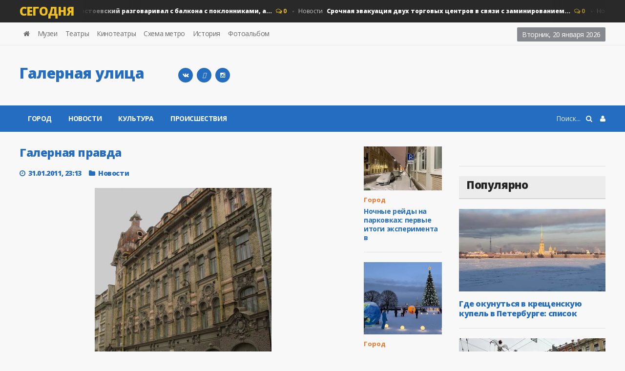

--- FILE ---
content_type: text/html; charset=utf-8
request_url: https://galernaya.ru/2011/01/31/galernaya-pravda.html
body_size: 15221
content:
<!DOCTYPE HTML>
<html>
<head>
<meta http-equiv="Content-Type" content="text/html;" />
<meta http-equiv="X-UA-Compatible" content="IE=edge">
<meta name="viewport" content="width=device-width, initial-scale=1, maximum-scale=1" />
<title>Галерная правда</title>
<meta charset="utf-8">
<meta name="description" content="У компании «РГС-Недвижимость», которая безуспешно пыталась убедить чиновников продлить ей срок реконструкции здания на Галерной, 40 под гостиницу, появился шанс спасти свой проек">
<meta name="keywords" content="&amp;ndash, &amp;laquoРГС, здания, Недвижимость&amp;raquo, реконструкции, Галерной, проект, гостиницу, компания, имущества, компании, может, будет, пыталась, продлить, объектов, Фонда, говорят, инстанции, вложенные">
<link rel="canonical" href="https://galernaya.ru/2011/01/31/galernaya-pravda.html">
<link rel="alternate" type="application/rss+xml" title="Новости Санкт-Петербурга - Галерная улица RSS" href="https://galernaya.ru/rss.xml">
<link rel="alternate" type="application/rss+xml" title="Новости Санкт-Петербурга - Галерная улица RSS Turbo" href="https://galernaya.ru/rssturbo.xml">
<link rel="alternate" type="application/rss+xml" title="Новости Санкт-Петербурга - Галерная улица RSS Dzen" href="https://galernaya.ru/rssdzen.xml">
<link rel="preconnect" href="https://galernaya.ru/" fetchpriority="high">
<meta property="twitter:title" content="Галерная правда">
<meta property="twitter:url" content="https://galernaya.ru/2011/01/31/galernaya-pravda.html">
<meta property="twitter:card" content="summary_large_image">
<meta property="twitter:image" content="https://galernaya.ru/uploads/posts/2011-01/1296504798_galernaya40.jpg">
<meta property="twitter:description" content="У компании «РГС-Недвижимость», которая безуспешно пыталась убедить чиновников продлить ей срок реконструкции здания на Галерной, 40 под гостиницу, появился шанс спасти свой проект и вложенные в него средства. «РГС-недвижимость» подала жалобу на решение суда первой инстанции, который уже отказал">
<meta property="og:type" content="article">
<meta property="og:site_name" content="Новости Санкт-Петербурга - Галерная улица">
<meta property="og:title" content="Галерная правда">
<meta property="og:url" content="https://galernaya.ru/2011/01/31/galernaya-pravda.html">
<meta property="og:image" content="https://galernaya.ru/uploads/posts/2011-01/1296504798_galernaya40.jpg">
<meta property="og:description" content="У компании «РГС-Недвижимость», которая безуспешно пыталась убедить чиновников продлить ей срок реконструкции здания на Галерной, 40 под гостиницу, появился шанс спасти свой проект и вложенные в него средства. «РГС-недвижимость» подала жалобу на решение суда первой инстанции, который уже отказал">

<script src="/engine/classes/min/index.php?g=general&amp;v=74vvu"></script>
<script src="/engine/classes/min/index.php?f=engine/classes/js/jqueryui.js,engine/classes/js/dle_js.js,engine/classes/fancybox/fancybox.js&amp;v=74vvu" defer></script>
<script type="application/ld+json">{"@context":"https://schema.org","@graph":[{"@type":"NewsArticle","@context":"https://schema.org/","publisher":{"@type":"Organization","name":"galernaya.ru","logo":{"@type":"ImageObject","url":"https://galernaya.ru/templates/galernaya/images/touch-icon-ipad-retina.png"}},"name":"Галерная правда","headline":"Галерная правда","mainEntityOfPage":{"@type":"WebPage","@id":"https://galernaya.ru/2011/01/31/galernaya-pravda.html"},"datePublished":"2011-01-31T23:13:29+03:00","author":{"@type":"Person","name":"Марина","url":"https://galernaya.ru/user/%D0%9C%D0%B0%D1%80%D0%B8%D0%BD%D0%B0/"},"image":["https://galernaya.ru/uploads/posts/2011-01/1296504798_galernaya40.jpg"],"description":"У компании «РГС-Недвижимость», которая безуспешно пыталась убедить чиновников продлить ей срок реконструкции здания на Галерной, 40 под гостиницу, появился шанс спасти свой проект и вложенные в него средства. «РГС-недвижимость» подала жалобу на решение суда первой инстанции, который уже отказал"},{"@type":"BreadcrumbList","@context":"https://schema.org/","itemListElement":[{"@type":"ListItem","position":1,"item":{"@id":"https://galernaya.ru/","name":"Галерная улица"}},{"@type":"ListItem","position":2,"item":{"@id":"https://galernaya.ru/main/","name":"Новости"}},{"@type":"ListItem","position":3,"item":{"@id":"https://galernaya.ru/2011/01/31/galernaya-pravda.html","name":"Галерная правда"}}]}]}</script>
<link type="text/css" rel="stylesheet" href="/templates/galernaya/css/reset.min.css" />
<link type="text/css" rel="stylesheet" href="/templates/galernaya/css/font-awesome.css" />
<link type="text/css" rel="stylesheet" href="/templates/galernaya/css/engine.css" />
<link type="text/css" rel="stylesheet" href="/templates/galernaya/css/bootstrap.min.css" />
<link type="text/css" rel="stylesheet" href="/templates/galernaya/css/owl.carousel.min.css" />
<link type="text/css" rel="stylesheet" href="/templates/galernaya/css/main-stylesheet.min.css" />
<link type="text/css" rel="stylesheet" href="/templates/galernaya/css/shortcodes.min.css" />
<link type="text/css" rel="stylesheet" href="/templates/galernaya/css/responsive.min.css" />
<link type="text/css" rel="stylesheet" href="/templates/galernaya/css/dat-menu.min.css" />
<link type="text/css" rel="stylesheet" href="https://fonts.googleapis.com/css?family=Open+Sans:300,400,600,700,800&amp;subset=latin,latin-ext" />
<link href='https://fonts.googleapis.com/css?family=Roboto+Condensed:400,300,700&subset=latin,cyrillic-ext' rel='stylesheet' type='text/css'>
<link rel="icon" href="/templates/galernaya/images/favicon.svg" type="image/svg+xml">
<link rel="apple-touch-icon" href="/templates/galernaya/images/touch-icon-iphone.png">
<link rel="apple-touch-icon" sizes="76x76" href="/templates/galernaya/images/touch-icon-ipad.png">
<link rel="apple-touch-icon" sizes="120x120" href="/templates/galernaya/images/touch-icon-iphone-retina.png">
<link rel="apple-touch-icon" sizes="152x152" href="/templates/galernaya/images/touch-icon-ipad-retina.png">
<link rel="icon" href="/templates/galernaya/images/touch-icon-iphone-retina.png" type="image/x-icon">
<script type="text/javascript">
<!--
var _acic={dataProvider:10,allowCookieMatch:false};(function(){var e=document.createElement("script");e.type="text/javascript";e.async=true;e.src="https://www.acint.net/aci.js";var t=document.getElementsByTagName("script")[0];t.parentNode.insertBefore(e,t)})()
//-->
</script><!--t3582769199630--><div id='tRDUY_3582769199630'></div><!-- 0 -->
<script
    async="async"
    src="https://cdn-rtb.sape.ru/rtb-b/js/915/2/120915.js"
    type="text/javascript">
</script>
<!--[if lt IE 9]>
<script src="https://oss.maxcdn.com/html5shiv/3.7.2/html5shiv.min.js"></script>
<script src="https://oss.maxcdn.com/respond/1.4.2/respond.min.js"></script>
<![endif]-->
<!--[if lte IE 8]>
<link type="text/css" rel="stylesheet" href="css/ie-ancient.css" />
<![endif]-->
<!-- Yandex.RTB -->
<script>window.yaContextCb=window.yaContextCb||[]</script>
<script src="https://yandex.ru/ads/system/context.js" async></script>
<!-- Yandex.Metrika counter -->
<script type="text/javascript">
    (function(m,e,t,r,i,k,a){
        m[i]=m[i]||function(){(m[i].a=m[i].a||[]).push(arguments)};
        m[i].l=1*new Date();
        for (var j = 0; j < document.scripts.length; j++) {if (document.scripts[j].src === r) { return; }}
        k=e.createElement(t),a=e.getElementsByTagName(t)[0],k.async=1,k.src=r,a.parentNode.insertBefore(k,a)
    })(window, document,'script','https://mc.yandex.ru/metrika/tag.js', 'ym');

    ym(98841221, 'init', {webvisor:true, clickmap:true, ecommerce:"dataLayer", accurateTrackBounce:true, trackLinks:true});
</script>
<noscript><div><img src="https://mc.yandex.ru/watch/98841221" style="position:absolute; left:-9999px;" alt="" /></div></noscript>
<!-- /Yandex.Metrika counter -->
<!-- Google tag (gtag.js) -->
<script async src="https://www.googletagmanager.com/gtag/js?id=G-400BBMX2CR"></script>
<script>
  window.dataLayer = window.dataLayer || [];
  function gtag(){dataLayer.push(arguments);}
  gtag('js', new Date());

  gtag('config', 'G-400BBMX2CR');
</script>
<!-- Clarity tracking code for https://galernaya.ru/ --><script>    (function(c,l,a,r,i,t,y){        c[a]=c[a]||function(){(c[a].q=c[a].q||[]).push(arguments)};        t=l.createElement(r);t.async=1;t.src="https://www.clarity.ms/tag/"+i+"?ref=bwt";        y=l.getElementsByTagName(r)[0];y.parentNode.insertBefore(t,y);    })(window, document, "clarity", "script", "p0xzcmfwfl");</script>
<script
  type="text/javascript"
  src="https://vk.com/js/api/openapi.js?168"
  charset="windows-1251"
></script>
<script type="text/javascript">
  VK.init({ apiId: 54366252, onlyWidgets: true });
</script>
<script type="text/javascript">
<!--
var _acic={dataProvider:11};(function(){var e=document.createElement("script");e.type="text/javascript";e.async=true;e.src="https://www.acint.net/aci.js";var t=document.getElementsByTagName("script")[0];t.parentNode.insertBefore(e,t)})()
//-->
</script>
</head>

<body class="ot-menu-will-follow">
<script>
<!--
var dle_root       = '/';
var dle_admin      = '';
var dle_login_hash = '1eec3a44f3cf195a411cd66143788e70ebd2e80d';
var dle_group      = 5;
var dle_link_type  = 1;
var dle_skin       = 'galernaya';
var dle_wysiwyg    = 1;
var dle_min_search = '4';
var dle_act_lang   = ["Подтвердить", "Отмена", "Вставить", "Отмена", "Сохранить", "Удалить", "Загрузка. Пожалуйста, подождите..."];
var menu_short     = 'Быстрое редактирование';
var menu_full      = 'Полное редактирование';
var menu_profile   = 'Просмотр профиля';
var menu_send      = 'Отправить сообщение';
var menu_uedit     = 'Админцентр';
var dle_info       = 'Информация';
var dle_confirm    = 'Подтверждение';
var dle_prompt     = 'Ввод информации';
var dle_req_field  = ["Заполните поле с именем", "Заполните поле с сообщением", "Заполните поле с темой сообщения"];
var dle_del_agree  = 'Вы действительно хотите удалить? Данное действие невозможно будет отменить';
var dle_spam_agree = 'Вы действительно хотите отметить пользователя как спамера? Это приведёт к удалению всех его комментариев';
var dle_c_title    = 'Отправка жалобы';
var dle_complaint  = 'Укажите текст Вашей жалобы для администрации:';
var dle_mail       = 'Ваш e-mail:';
var dle_big_text   = 'Выделен слишком большой участок текста.';
var dle_orfo_title = 'Укажите комментарий для администрации к найденной ошибке на странице:';
var dle_p_send     = 'Отправить';
var dle_p_send_ok  = 'Уведомление успешно отправлено';
var dle_save_ok    = 'Изменения успешно сохранены. Обновить страницу?';
var dle_reply_title= 'Ответ на комментарий';
var dle_tree_comm  = '0';
var dle_del_news   = 'Удалить статью';
var dle_sub_agree  = 'Вы действительно хотите подписаться на комментарии к данной публикации?';
var dle_unsub_agree  = 'Вы действительно хотите отписаться от комментариев к данной публикации?';
var dle_captcha_type  = '2';
var dle_share_interesting  = ["Поделиться ссылкой на выделенный текст", "Twitter", "Facebook", "Вконтакте", "Прямая ссылка:", "Нажмите правой клавишей мыши и выберите «Копировать ссылку»"];
var DLEPlayerLang     = {prev: 'Предыдущий',next: 'Следующий',play: 'Воспроизвести',pause: 'Пауза',mute: 'Выключить звук', unmute: 'Включить звук', settings: 'Настройки', enterFullscreen: 'На полный экран', exitFullscreen: 'Выключить полноэкранный режим', speed: 'Скорость', normal: 'Обычная', quality: 'Качество', pip: 'Режим PiP'};
var DLEGalleryLang    = {CLOSE: 'Закрыть (Esc)', NEXT: 'Следующее изображение', PREV: 'Предыдущее изображение', ERROR: 'Внимание! Обнаружена ошибка', IMAGE_ERROR: 'Не удалось загрузить изображение', TOGGLE_SLIDESHOW: 'Просмотр слайдшоу',TOGGLE_FULLSCREEN: 'Полноэкранный режим', TOGGLE_THUMBS: 'Включить / Выключить уменьшенные копии', ITERATEZOOM: 'Увеличить / Уменьшить', DOWNLOAD: 'Скачать изображение' };
var DLEGalleryMode    = 0;
var DLELazyMode       = 0;
var allow_dle_delete_news   = false;

jQuery(function($){
					setTimeout(function() {
						$.get(dle_root + "engine/ajax/controller.php?mod=adminfunction", { 'id': '830', action: 'newsread', user_hash: dle_login_hash });
					}, 5000);
});
//-->
</script>
<div class="boxed">
	<div id="header">

<div class="breaking-news">
<div class="wrapper">
<strong class="br-title">Сегодня</strong>
<div class="br-article-list">
<div class="br-article-list-inner">
<div class="br-article">
<a href="https://galernaya.ru/2013/07/12/dostoevskiy-razgovarival-s-balkona-s-poklonnikami-a-raskolnikov-gulyal-ulicami-peterburga.html">Новости<strong>Достоевский разговаривал с балкона с поклонниками, а...</strong></a>
<span class="post-title-comment"><i class="fa fa-comments-o"></i> 0</span>
</div><div class="br-article">
<a href="https://galernaya.ru/2015/03/29/srochnaya-evakuaciya-dvuh-torgovyh-centrov-v-svyazi-s-zaminirovaniem.html">Новости<strong>Срочная эвакуация двух торговых центров в связи с заминированием...</strong></a>
<span class="post-title-comment"><i class="fa fa-comments-o"></i> 0</span>
</div><div class="br-article">
<a href="https://galernaya.ru/2013/06/05/v-peterburge-mozhet-poyavitsya-esche-odna-liniya-akvabusov-do-vasilevskogo-ostrova.html">Новости<strong>В Петербурге может появиться еще одна линия аквабусов - до...</strong></a>
<span class="post-title-comment"><i class="fa fa-comments-o"></i> 0</span>
</div><div class="br-article">
<a href="https://galernaya.ru/2010/12/17/akter-mihail-truhin-gubernatoru-sankt-peterburga.html">Новости<strong>Актер Михаил Трухин - губернатору Санкт-Петербурга Валентине...</strong></a>
<span class="post-title-comment"><i class="fa fa-comments-o"></i> 0</span>
</div><div class="br-article">
<a href="https://galernaya.ru/2012/02/02/nakazali-za-uborku-snega-s-krovli.html">Город<strong>Наказали за уборку снега с кровли...</strong></a>
<span class="post-title-comment"><i class="fa fa-comments-o"></i> 0</span>
</div>
</div></div></div></div>

<nav id="top-menu">
<div class="wrapper">

<div class="top-panel-weather right">
<span class="w-stats">
<script type="text/javascript">
var mydate=new Date() 
var year=mydate.getYear() 
if (year < 1000) year+=1900 
var day=mydate.getDay() 
var month=mydate.getMonth() 
var daym=mydate.getDate() 
if (daym<10) 
daym="0"+daym 
var dayarray=new Array("Воскресенье","Понедельник","Вторник","Среда","Четверг","Пятница","Суббота") 
var montharray=new Array("января","февраля","марта","апреля","мая","июня","июля","августа","сентября","октября","ноября","декабря") 
document.write(""+dayarray[day]+", "+daym+" "+montharray[month]+" "+year) 
</script>
</span>
</div>

<ul class="load-responsive" rel="Header Menu">
            <li><a href="/"><i class="fa fa-home"></i></a></li>
		    <li><a href="/museum.html">Музеи</a></li>
		    <li><a href="/theatres.html">Театры</a></li>
		    <li><a href="/cinema.html">Кинотеатры</a></li>
		    <li><a href="/metro.html">Схема метро</a></li>
            <li><a href="/history/">История</a></li>
            <li><a href="/foto/">Фотоальбом</a></li>
</ul>

</div></nav>
				
<div class="wrapper">

<div class="header-panels">
						
<div class="header-logo">
<a href="/"><h2 class="logotype">Галерная улица</h2></a>
</div>
						
<div class="header-socials">
<!--<a href="https://www.facebook.com/galernayas" rel="nofollow" target="_blank"><i class="fa fa-facebook"></i></a>
<a href="https://twitter.com/galernaya" rel="nofollow" target="_blank"><i class="fa fa-twitter"></i></a>-->
<a href="https://vk.com/galernayanews" title="Вконтакте" target="_blank" rel="nofollow"><i class="fa fa-vk"></i></a>
<a href="https://t.me/breaking_bot" title="telegram" target="_blank" rel="nofollow"><i class="fa-telegram"></i></a>
<a href="https://www.instagram.com/galernaya/" title="galernaya" target="_blank" rel="nofollow"><i class="fa fa-instagram"></i></a>
</div>
						
<div class="header-pob"><!-- Yandex.RTB R-A-68126-1 -->
<div id="yandex_rtb_R-A-68126-1"></div>
<script>
window.yaContextCb.push(() => {
    Ya.Context.AdvManager.render({
        "blockId": "R-A-68126-1",
        "renderTo": "yandex_rtb_R-A-68126-1"
    })
})
</script></div>
</div></div>

<nav id="main-menu">
<a href="#dat-menu" class="dat-menu-button"><i class="fa fa-bars"></i>Открыть Меню</a>
<div class="main-menu-placeholder">
<div class="wrapper">



<div class="login_menu right" style="margin-left:10px;">
<a href="#" id="loginlink"> <i class="fa fa-user"></i></a>
</div>

<div style="display: none;" id="logindialog" title="Авторизация">
<a href="https://galernaya.ru/index.php?do=register"class="button button-outline wdfull" >Регистрация</a>
<a href="https://galernaya.ru/index.php?do=lostpassword" class="button button-outline wdfull">Забыли?</a>
<hr>
<form method="post" action="">
<label class="label-input">
<span>Логин:</span>
<input type="text" name="login_name" id="login_name" placeholder="логин...">
</label>
<label class="label-input">
<span>Пароль:</span>
<input type="password" name="login_password" id="login_password" placeholder="пароль...">
</label>
<button class="button" onclick="submit();" type="submit" title="Войти">Войти</button>
<input name="login" type="hidden" id="login" value="submit" />
</form>
</div>

    
<div class="search-nav right">
<form action="#" method="post">
<input type="hidden" name="do" value="search" />
<input type="hidden" name="subaction" value="search" />
<input type="text" name="story" placeholder="Поиск..." />
<button type="submit"><i class="fa fa-search"></i></button>
</form>
</div>
							
<ul class="load-responsive" rel="Main Menu">
<li><a href="/novosti/">Город</a></li>
<li><a href="/main/">Новости</a></li> 
<li><a href="/kultura/">Культура</a></li>
<li><a href="/incidents/">Происшествия</a></li>
</ul>
							
</div></div></nav>
    
</div>
	<div id="content">
		<div class="wrapper">
			
			<div class="paragraph-row portus-main-content-panel">
				<div class="column12">
					<div class="portus-main-content-s-block">
						<div class="portus-main-content">
							<div class="theiaStickySidebar">
								<div class="portus-content-block">
									<div class="portus-main-article-block">

<h1 style="font-size:23px">Галерная правда</h1>

<span class="portus-main-article-meta">
<span class="item-meta-i"><i class="fa fa-clock-o"></i>31.01.2011, 23:13</span>
<span class="item-meta-i"><i class="fa fa-folder"></i><a href="https://galernaya.ru/main/">Новости</a></span>
</span>

<div class="wp-caption aligncenter">
</div>

<div style="text-align:justify"><p style="text-align:center;"></p><div align="center"><!--TBegin:https://galernaya.ru/uploads/posts/2011-01/1296504798_galernaya40.jpg|--><a href="https://galernaya.ru/uploads/posts/2011-01/1296504798_galernaya40.jpg" class="highslide" target="_blank"><img src="/uploads/posts/2011-01/thumbs/1296504798_galernaya40.jpg" style="max-width:100%;" alt=""></a><!--TEnd--></div>
<p style="text-align:justify;">У компании «РГС-Недвижимость», которая безуспешно пыталась убедить чиновников продлить ей срок реконструкции здания на Галерной, 40 под гостиницу, появился шанс спасти свой проект и вложенные в него средства. «РГС-недвижимость» подала жалобу на решение суда первой инстанции, который уже отказал инвестору в иске о продлении сроков.</p>
<p style="text-align:justify;">Тем не менее если «РГС-Недвижимость» проиграет судебный спор, Фонд имущества аннулирует договор купли-продажи. Здание вновь выставят на торги, а компания потеряет свыше 320 млн рублей, которые, как заявляют ее юристы, уже вложены в проект. Городские власти на компромисс идти отказываются – говорят, что у фирмы было предостаточно времени на реализацию проекта.</p>
<p style="text-align:justify;">В конце декабря «РГС Недвижимость» уже проиграла спор против Фонда имущества Петербурга – пыталась заставить ведомство продлить срок реконструкции дома на Галерной, 40 до конца 2011 года. А сам конфликт начался еще весной прошлого года. К тому времени подошел к концу отведенный городскими властями срок реконструкции здания на Галерной. «РГС Недвижимость» пыталась превратить объект в гостиницу с 2005 года. В сроки фирма не уложилась: чиновники заявили, что здание надобно опять выставить на торги.</p>
<p style="text-align:justify;">«Провинившиеся» говорят, что были бы рады завершить проект вовремя, да помешали корректировки градостроительного законодательства. И этим аргументом намерены убедить в своей правоте судей апелляционной инстанции. Чиновники весьма однозначно высказали свою позицию по этому конфликту.</p>
<p style="text-align:justify;">Без пяти минут отель<br>Здание на Галерной, 40 площадью 3,3 тыс. кв. м «РГС Недвижимость» приобрела на торгах Фонда имущества в 2005-м – за 76,2 млн рублей. Год спустя компания выкупила два соседних здания – на набережной Адмиралтейского канала, 15А и 17А. Объекты предполагалось превратить в единый гостиничный комплекс. Отель хотели открыть к декабрю 2008 года, но работы затянулись. И, как говорят представители «РГС Недвижимости», виноваты в этом не они, а постоянно меняющиеся градостроительные нормы.</p>
<p style="text-align:justify;">«Мы начали активно реализовывать проект, но вскоре в Петербурге были приняты Правила землепользования и застройки. По ним реконструировать здания под гостиницу было невозможно без проведения общественных слушаний. В крайнем случае – нужно было внести в сами правила. Пока мы разбирались с документацией, срок реализации проекта истек. Хотя к настоящему моменту мы уже вложили в него свыше 320 млн рублей», – заявила юрист «РГС Недвижимости» Ольга Ортикова.</p>
<p style="text-align:justify;">Масла в огонь, по ее версии, подлил и КГИОП. Дело в том что все три здания – объекты культурного наследия и превращать их в гостиницу надлежало лишь с письменного согласия охранного ведомства. Впрочем, по версии представителей «РГС Недвижимости» необходимые документы компания получила только в августе минувшего года.</p>
<p style="text-align:justify;">Юристы компании заявляют, что «РГС Недвижимость» не намерена отказываться от проекта. И будет до конца защищать свои интересы в судах.</p>
<p style="text-align:justify;">Купите снова<br>Чиновники оптимизма инвестора явно не разделяют. И заявляют, что договор купли-продажи будет аннулирован. Иначе сделать нельзя – не по причине, а по невозможности. Как пояснила пресс-секретарь Фонда имущества Алина Куберская, Фонд не имеет права продлевать сроки, если инвестор сорвал реализацию проекта. Сделать это может лишь Комитет по управлению городским имуществом (КУГИ). Но там заявили, что «РГС Недвижимость» обращалась с просьбой продлить срок реконструкции здания на Галерной. Фирме отказали.</p>
<p style="text-align:justify;">Тем временем, в августе этого года завершится срок, отведенный на реконструкцию домов 15А и 17А на набережной Адмиралтейского канала. Судя по всему, их ждет та же участь, что и соседний дом на Галерной.</p>
<p style="text-align:justify;">Если компания проиграет судебные процессы, у нее будет два варианта: потерять вложенные деньги или вновь принять участие в торгах. Второй сценарий развития событий представляется наиболее вероятным. Тем более, как считают эксперты, цена будет гораздо ниже, нежели в 2005 году.<br>Как рассказал руководитель отдела оценки Knight Frank St. Petersburg Антон Реутов, сегодня рыночная цена всех трех объектов может составить порядка $10–12 млн.</p>
<p style="text-align:justify;">«Здания покупались в период активного роста рынка. И я не думаю, что сейчас найдется много желающих их приобрести: неразвитость окружающей инфраструктуры значительно снижает цену объектов», – пояснил он.</p>
<p style="text-align:justify;">Директор по маркетингу компании «МИР недвижимости» Илья Логинов считает, что по результатам торгов стоимость всех трех объектов может дойти до 160 млн рублей. Впрочем, по его словам, объекты вряд ли заинтересуют отечественных инвесторов.</p>
<p style="text-align:justify;">«Проекты гостиничного или офисного бизнеса малорентабельны, а потому почти не интересуют российских покупателей», – считает он.</p>
<p style="text-align:justify;">Председатель правления Северо-Западной палаты недвижимости Павел Созинов добавил, что здания будут интересны для инвесторов лишь в том случае, если их выставят на торги единым лотом. Стоимость реконструкции объектов, по его оценкам, может дойти до $7 тыс. за кв.м.</p>
<p style="text-align:justify;">В ближайшую неделю апелляционный суд определит дату рассмотрения жалобы ООО «РГС Недвижимость».</p>
<br>
<div><!--noindex--><!--/noindex--></div>
<div><!--noindex--><!--/noindex--></div>
<div><a href="javascript:AddComplaint('830', 'news')">Пожаловаться на статью</a></div>
</div>

<div>
<div style="float:left;padding:1px 0 0;width:150px;">
<div id="vk_like"></div>
<script type="text/javascript">
  VK.Widgets.Like("vk_like", {type: "button", height: 22});
</script>
</div>

<div style="float:left;padding:1px 0 0;width:100px;">
<div id="ok_shareWidget"></div>
<script>
!function (d, id, did, st, title, description, image) {
  function init(){
    OK.CONNECT.insertShareWidget(id,did,st, title, description, image);
  }
  if (!window.OK || !OK.CONNECT || !OK.CONNECT.insertShareWidget) {
    var js = d.createElement("script");
    js.src = "https://connect.ok.ru/connect.js";
    js.onload = js.onreadystatechange = function () {
    if (!this.readyState || this.readyState == "loaded" || this.readyState == "complete") {
      if (!this.executed) {
        this.executed = true;
        setTimeout(init, 0);
      }
    }};
    d.documentElement.appendChild(js);
  } else {
    init();
  }
}(document,"ok_shareWidget","https://galernaya.ru/2011/01/31/galernaya-pravda.html",'{"sz":20,"st":"oval","ck":1,"bgclr":"ED8207","txclr":"FFFFFF"}',"","","");
</script>
</div>

<div style="display:block; float:left; width:170px"><!--
<div id="fb-root"></div>
<script>(function(d, s, id) {
  var js, fjs = d.getElementsByTagName(s)[0];
  if (d.getElementById(id)) return;
  js = d.createElement(s); js.id = id;
  js.src = "//connect.facebook.net/ru_RU/sdk.js#xfbml=1&version=v2.6&appId=1616014968613724";
  fjs.parentNode.insertBefore(js, fjs);
}(document, 'script', 'facebook-jssdk'));</script>
<div class="fb-like" data-href="https://galernaya.ru/2011/01/31/galernaya-pravda.html" data-layout="button" data-action="like" data-show-faces="true" data-share="true"></div>-->
</div>

<div style="display:block; float:left; width:200px">
<div id="vk_bookmarks"></div>
<script type="text/javascript">
  VK.Widgets.Bookmarks("vk_bookmarks", {height: 20});
</script>
</div>

 </div>

	<table width="100%" border="0">
	  <tbody>
	    <tr>
	      <td colspan="3"><div align="center"><h4 style="font-size:14px">Подписывайтесь на «Galernaya.Ru» в Яндекс.Новостях и Google Новости.<br>
Мы сообщаем главное и находим для вас интересное.</h4></div></td>
        </tr>
	    <tr>
	      <td><div align="center"><a href="https://dzen.ru/galernaya?favid=254055286" target="_blank" rel="nofollow"><img src="/templates/galernaya/images/yaNews.svg" alt="Яндекс.Новостях"></div></td>
	      <td><div align="center"><a href="https://news.google.com/search?q=https%3A%2F%2Fgalernaya.ru%2F&hl=ru&gl=RU&ceid=RU%3Aru" target="_blank" rel="nofollow"><img src="/templates/galernaya/images/gNews.svg" alt="Google News"></div></td>
        </tr>
      </tbody>
</table>

</div><hr>

<div class="portus-content-block" id="com_num">
<div class="portus-content-title">
<h3>Комментарии (0)</h3>
<a href="#com_res" class="right set-this-dotted">добавить комментарий</a>
</div>
<div class="comment-list">
<ol id="comments2"><!--dlecomments--></ol>
</div></div>

<div class="portus-content-block" id="com_res">
<div class="portus-content-title">
<h3>Добавить комментарий</h3>
<a href="#com_num" class="right set-this-dotted">показать все комментарии</a>
</div>
<div class="comment-form">
<div class="comment-respond">
<div class="alert-message alert-big alert-message-outline alert-red">
<button class="right close-alert"><i class="fa fa-times"></i></button>
<strong>Информация</strong>
<p>Посетители, находящиеся в группе <b>гость</b>, не могут оставлять комментарии к данной публикации.</p>
</div>
</div></div></div>

<div class="portus-content-block" id="com_res">

	<div class="login_field"><div class="sociallogin"><!-- noindex --><b>Для добавления комментария войдите через</b>:
<br>
<a href="/index.php?do=register">Вход и регистрация</a>
 <a href="https://oauth.vk.com/authorize?client_id=3966754&amp;redirect_uri=https%3A%2F%2Fgalernaya.ru%2Findex.php%3Fdo%3Dauth-social%26provider%3Dvk&amp;scope=offline%2Cemail&amp;state=755cfea07ab386e5c19ecf509f509285&amp;response_type=code&amp;v=5.90" target="_blank" rel="nofollow"><img src="/templates/galernaya/images/social/vkontakte.gif" /></a>
		
		
		
		
		
	</div>

</div>

</div>

<div class="portus-content-block"></div>
									
<div class="portus-content-block">
<div class="portus-content-title"><h2>Новости по теме</h2></div>
<div class="article-grid-default">
<div class="article-grid-layout-3">
<div class="item">

<div class="item-header item-header-hover">
<a href="https://galernaya.ru/2010/07/19/rekonstrukciya-na-galernoj.html"><img src="/templates/galernaya/dleimages/no_image.jpg" alt="" /></a>
</div>

<div class="item-content">
<h3 style="font-size:15px;"><a href="https://galernaya.ru/2010/07/19/rekonstrukciya-na-galernoj.html">«РГС-Недвижимость» продлят сроки..</a></h3>
    
</div>
</div><div class="item">

<div class="item-header item-header-hover">
<a href="https://galernaya.ru/2010/12/22/rgs-nedvizhimost.html"><img src="/templates/galernaya/dleimages/no_image.jpg" alt="" /></a>
</div>

<div class="item-content">
<h3 style="font-size:15px;"><a href="https://galernaya.ru/2010/12/22/rgs-nedvizhimost.html">«РГС недвижимость» теряет памятник на..</a></h3>
    
</div>
</div><div class="item">

<div class="item-header item-header-hover">
<a href="https://galernaya.ru/2011/06/29/fond-imuschestva-podast-apellyaciyu-na-reshenie-suda-po-domu-proppera.html"><img src="/templates/galernaya/dleimages/no_image.jpg" alt="" /></a>
</div>

<div class="item-content">
<h3 style="font-size:15px;"><a href="https://galernaya.ru/2011/06/29/fond-imuschestva-podast-apellyaciyu-na-reshenie-suda-po-domu-proppera.html">Фонд имущества подаст апелляцию на решение..</a></h3>
    
</div>
</div><div class="item">

<div class="item-header item-header-hover">
<a href="https://galernaya.ru/2012/02/03/dom-proppera-ostaetsya-s-razmahom.html"><img src="/uploads/posts/2012-02/thumbs/1328276258_galernaya40.jpg" alt="" /></a>
</div>

<div class="item-content">
<h3 style="font-size:15px;"><a href="https://galernaya.ru/2012/02/03/dom-proppera-ostaetsya-s-razmahom.html">Дом Проппера остается с «Размахом»..</a></h3>
    
</div>
</div><div class="item">

<div class="item-header item-header-hover">
<a href="https://galernaya.ru/2011/10/03/fond-imuschestva-tak-i-ne-smog-osporit-pokupku-doma-proppera.html"><img src="/templates/galernaya/dleimages/no_image.jpg" alt="" /></a>
</div>

<div class="item-content">
<h3 style="font-size:15px;"><a href="https://galernaya.ru/2011/10/03/fond-imuschestva-tak-i-ne-smog-osporit-pokupku-doma-proppera.html">Фонд имущества так и не смог оспорить..</a></h3>
    
</div>
</div><div class="item">

<div class="item-header item-header-hover">
<a href="https://galernaya.ru/2010/07/14/nedvizhimost.html"><img src="/uploads/posts/2010-07/1279053588_40_1.jpg" alt="" /></a>
</div>

<div class="item-content">
<h3 style="font-size:15px;"><a href="https://galernaya.ru/2010/07/14/nedvizhimost.html">«РГС Недвижимость» теряет Галерную..</a></h3>
    
</div>
</div>
</div>
</div></div>
									
								</div>
							</div>
						</div>
						<aside class="sidebar portus-sidebar-small">
							<div class="theiaStickySidebar">
								<div class="widget">
									<div class="w-article-list">
										<div class="item">

<div class="item-header">
<a href="https://galernaya.ru/2026/01/17/nochnye-rejdy-na-parkovkah-pervye-itogi-jeksperimenta-v-peterburge.html"><img src="/uploads/posts/2026-01/img_0922.webp" alt="" /></a>
</div>

<div class="item-content">

<div class="item-categories orange_cvet"><a href="https://galernaya.ru/novosti/">Город</a></div>

<h4><a href="https://galernaya.ru/2026/01/17/nochnye-rejdy-na-parkovkah-pervye-itogi-jeksperimenta-v-peterburge.html">Ночные рейды на парковках: первые итоги эксперимента в</a></h4>

</div>
</div><div class="item">

<div class="item-header">
<a href="https://galernaya.ru/2026/01/17/sdaj-elku-na-pererabotku-spasi-les-dazhe-posle-prazdnika.html"><img src="/uploads/posts/2026-01/img_0856.webp" alt="" /></a>
</div>

<div class="item-content">

<div class="item-categories orange_cvet"><a href="https://galernaya.ru/novosti/">Город</a></div>

<h4><a href="https://galernaya.ru/2026/01/17/sdaj-elku-na-pererabotku-spasi-les-dazhe-posle-prazdnika.html">Сдай ёлку на переработку: спаси лес даже после</a></h4>

</div>
</div><div class="item">

<div class="item-header">
<a href="https://galernaya.ru/2026/01/16/svet-novoj-jepohi-kak-preobrazilas-naberezhnaja-fontanki.html"><img src="/uploads/posts/2026-01/img_5826.webp" alt="" /></a>
</div>

<div class="item-content">

<div class="item-categories orange_cvet"><a href="https://galernaya.ru/novosti/">Город</a></div>

<h4><a href="https://galernaya.ru/2026/01/16/svet-novoj-jepohi-kak-preobrazilas-naberezhnaja-fontanki.html">Свет новой эпохи: как преобразилась набережная Фонтанки</a></h4>

</div>
</div><div class="item">

<div class="item-header">
<a href="https://galernaya.ru/2026/01/14/gde-okunutsja-v-kreschenskuju-kupel-v-peterburge-spisok-proverennyh-mest.html"><img src="/uploads/posts/2026-01/img_0820.webp" alt="" /></a>
</div>

<div class="item-content">

<div class="item-categories orange_cvet"><a href="https://galernaya.ru/novosti/">Город</a></div>

<h4><a href="https://galernaya.ru/2026/01/14/gde-okunutsja-v-kreschenskuju-kupel-v-peterburge-spisok-proverennyh-mest.html">Где окунуться в крещенскую купель в Петербурге: список</a></h4>

</div>
</div><div class="item">

<div class="item-header">
<a href="https://galernaya.ru/2026/01/13/shtrafy-za-nepravilnuju-parkovku-vo-dvorah-chto-zhdet-voditelej-v-janvare.html"><img src="/uploads/posts/2026-01/img_0839.webp" alt="" /></a>
</div>

<div class="item-content">

<div class="item-categories orange_cvet"><a href="https://galernaya.ru/novosti/">Город</a></div>

<h4><a href="https://galernaya.ru/2026/01/13/shtrafy-za-nepravilnuju-parkovku-vo-dvorah-chto-zhdet-voditelej-v-janvare.html">Штрафы за неправильную парковку во дворах: что ждёт</a></h4>

</div>
</div>
									</div>
								</div>
<div class="widget">
<div class="do-space">
<!-- SAPE RTB DIV ADAPTIVE -->
<div id="SRTB_628832"></div>
<!-- SAPE RTB END -->
									</div>
								</div>
							</div>
						</aside>
						<aside class="sidebar portus-sidebar-large">
							<div class="theiaStickySidebar">

<div class="widget">
<div class="w-review-articles">
<!-- Yandex.RTB R-A-68126-2 -->
<div id="yandex_rtb_R-A-68126-2"></div>
<script>
window.yaContextCb.push(() => {
    Ya.Context.AdvManager.render({
        "blockId": "R-A-68126-2",
        "renderTo": "yandex_rtb_R-A-68126-2"
    })
})
</script>
<br>
<!--3582769199630--><div id='RDUY_3582769199630'></div>
</div></div>

<div class="widget">
<h3>Популярно</h3>
<div class="w-review-articles">
<div class="item item-large">
    
<div class="item-header item-header-hover">
<a href="https://galernaya.ru/2026/01/14/gde-okunutsja-v-kreschenskuju-kupel-v-peterburge-spisok-proverennyh-mest.html"><img src="/uploads/posts/2026-01/img_0820.webp" alt="" /></a>
</div>

<div class="item-content">
<h4><a href="https://galernaya.ru/2026/01/14/gde-okunutsja-v-kreschenskuju-kupel-v-peterburge-spisok-proverennyh-mest.html">Где окунуться в крещенскую купель в Петербурге: список</a></h4>
</div>

</div><div class="item item-large">
    
<div class="item-header item-header-hover">
<a href="https://galernaya.ru/2025/12/27/chto-menjaetsja-v-nazemnom-transporte-posle-otkrytija-novyh-stancij-metro.html"><img src="/uploads/posts/2025-12/042563321447.webp" alt="" /></a>
</div>

<div class="item-content">
<h4><a href="https://galernaya.ru/2025/12/27/chto-menjaetsja-v-nazemnom-transporte-posle-otkrytija-novyh-stancij-metro.html">Что меняется в наземном транспорте после открытия</a></h4>
</div>

</div><div class="item item-large">
    
<div class="item-header item-header-hover">
<a href="https://galernaya.ru/2025/12/27/kommunalnye-tarify-v-peterburge2026-chto-zhdet-gorozhan.html"><img src="/uploads/posts/2025-12/img_0630.webp" alt="" /></a>
</div>

<div class="item-content">
<h4><a href="https://galernaya.ru/2025/12/27/kommunalnye-tarify-v-peterburge2026-chto-zhdet-gorozhan.html">Коммунальные тарифы в Петербурге‑2026: что ждёт горожан</a></h4>
</div>

</div>
</div></div>

<!--<div class="widget">
		<h3>Комментарии</h3>
<div class="w-review-articles">
		<ul class="lastcomm">
			<li>
	<a href="https://galernaya.ru/2022/01/16/pervaja-v-rossii-biomedicinskaja-tochka-kipenija-dokazyvaet-svoju-jeffektivnost.html" title="Первая в России биомедицинская точка Кипения доказывает свою эффективность">
<br>
		<span>Точка кипения  - это то, до чего довел губернатор петербуржцев. Сил больше нет терпеть лед, снег,</span>
	</a>
</li><li>
	<a href="https://galernaya.ru/2021/12/18/pozharnye-ne-smogli-vovremja-potushit-pozhar-na-severnoj-verfi-iz-za-probok-na-zasnezhennyh-ulicah.html" title="Пожарные не смогли вовремя потушить пожар на Северной верфи из-за пробок на заснеженных улицах">
<br>
		<span>Вот губера и последствия настигли за неубранный снег. Чую звонок из Москвы будет вишенкой на</span>
	</a>
</li><li>
	<a href="https://galernaya.ru/2021/12/11/smolnyj-pytaetsja-perelozhit-objazannosti-po-uborke-snega-na-gorozhan.html" title="Смольный пытается переложить обязанности по уборке снега на горожан">
<br>
		<span>У нас во дворе вместо профессионалов, сосульки сбивали обычные дворники. Мало уже людей пострадало</span>
	</a>
</li><li>
	<a href="https://galernaya.ru/2021/11/29/v-peterburge-nabljudaetsja-deficit-kvalificirovannyh-specialistov-po-ochistke-krysh-ot-snega.html" title="В Петербурге наблюдается дефицит квалифицированных специалистов по очистке крыш от снега">
<br>
		<span>Если опять наберут тех, кто дыры с кулак в кровле делает, то лучше уж без них. Кто бы что ни</span>
	</a>
</li><li>
	<a href="https://galernaya.ru/2021/11/15/podgotovka-k-rekonstrukcii-s-ogonkom-dom-basevicha-v-peterburge-snova-gorel.html" title="Подготовка к реконструкции «с огоньком»: Дом Басевича в Петербурге снова горел">
<br>
		<span>В том-то и дело, что охранный статус дому не хотят присваивать. Никто не хочет брать на себя</span>
	</a>
</li>
		</ul>
</div></div>-->

								</div>
								</div>
						</aside>
					</div>
				</div>
			</div>

		</div>
	</div>
	<div id="footer">

<div id="footer-widgets">
<div class="wrapper">

<div class="paragraph-row">
<div class="column12">
<div class="widget">
<div class="do-space do-space-bg">
<div class="content"><!-- баннер --></div>
</div></div></div></div>

<div class="paragraph-row">

<div class="column3">
<div class="widget">
<div>
<h3 class="logotype" style="color:#fff">Новости Санкт-Петербурга</h3>
<p>Галерная улица - городское информационное интернет-издание<br />
Новости Санкт-Петербурга и Ленинградской области
</p>
</div></div></div>

<div class="column3">
<div class="widget">
<h3>Горожанам</h3>
<ul class="menu">
<li><a href="/probki.html">Пробки на дорогах</a></li>
<li><a href="/tarify-na-elektroenergiyu.html">Тарифы на электроэнергию</a></li>
<li><a href="/hotels.html">Гостиницы на Галерной</a></li>
<li><a href="/most.html">График разводки мостов</a></li>
<li><a href="/adres.html">Адреса Галерной</a></li> 
<li><a href="/tualet.html">Туалеты</a></li> 
</ul>
</div></div>

<div class="column3">
<div class="widget">
<h3>Одноклассники</h3>
<div id="ok_group_widget"></div>
<script>
!function (d, id, did, st) {
  var js = d.createElement("script");
  js.src = "https://connect.ok.ru/connect.js";
  js.onload = js.onreadystatechange = function () {
  if (!this.readyState || this.readyState == "loaded" || this.readyState == "complete") {
    if (!this.executed) {
      this.executed = true;
      setTimeout(function () {
        OK.CONNECT.insertGroupWidget(id,did,st);
      }, 0);
    }
  }};
  d.documentElement.appendChild(js);
}(document,"ok_group_widget","70000009923392",'{"width":300,"height":200}');
</script>
</div></div>

<div class="column3">
<div class="widget">
<h3>Вконтакте</h3>
<script type="text/javascript" src="//vk.com/js/api/openapi.js?136"></script>
<div id="vk_groups"></div>
<script type="text/javascript">
VK.Widgets.Group("vk_groups", {mode: 3, width: "300", color1: '292929', color2: 'FFFFFF'}, 25621996);
</script>
</div></div>

</div></div></div>

<div id="footer-info">
<div class="wrapper">
<ul class="right">
<li><a href="/">Главная</a></li>
<!--noindex--><li><a href="/reklama.html">Рекламодателям</a></li>
<li><a rel="nofollow" href="/legal.html">Правообладателям</a></li>
<li><a rel="nofollow" href="/agreement.html">Пользовательское соглашение</a></li>
<li><a rel="nofollow" href="/index.php?do=feedback">Контакты</a></li><!--/noindex-->
</ul>
<p>&copy; <strong><!--noindex-->2008 - 2026</strong><br />
Все материалы можно использовать с ссылкой на первоисточник<br />
Администрация сайта-сервиса galernaya.ru не несет ответственности за материалы, опубликованные авторами и редакциями СМИ на его страницах. Мнения и версии авторов, редакций, публикующихся на сервисе, является абсолютно независимыми и могут не совпадать с взглядами администрации сайта.
     18+<!--/noindex-->
</p>
</div></div>
				
</div>
</div>

<!--LiveInternet counter--><script type="text/javascript">
document.write("<a href='//www.liveinternet.ru/click' "+
"target=_blank><img src='//counter.yadro.ru/hit?t38.1;r"+
escape(document.referrer)+((typeof(screen)=="undefined")?"":
";s"+screen.width+"*"+screen.height+"*"+(screen.colorDepth?
screen.colorDepth:screen.pixelDepth))+";u"+escape(document.URL)+
";"+Math.random()+
"' alt='' title='LiveInternet' "+
"border='0' width='31' height='31'><\/a>")
</script><!--/LiveInternet-->
<script type="text/javascript" src="/templates/galernaya/js/bootstrap.min.js"></script>
<script type="text/javascript" src="/templates/galernaya/js/owl.carousel.min.js"></script>
<script type="text/javascript" src="/templates/galernaya/js/theia-sticky-sidebar.min.js"></script>
<script type="text/javascript" src="/templates/galernaya/js/modernizr.custom.50878.min.js"></script>
<script type="text/javascript" src="/templates/galernaya/js/iscroll.min.js"></script>
<script type="text/javascript" src="/templates/galernaya/js/dat-menu.min.js"></script>
<script type="text/javascript" src="/templates/galernaya/js/theme-scripts.min.js"></script>

<script>
var _datMenuAnim = 400;
var _datMenuEffect = "effect-2";
var _datMenuSublist = true;
var _datMenuHeader = true;
var _datMenuHeaderTitle = 'galernaya';
var _datMenuSearch = true;
var _datMenuCustomS = "fa-search";
var _datMenuCustomM = "fa-bars";
</script>

		<script>
			jQuery('.portus-article-slider-min').owlCarousel({
				loop: true,
				margin: 22,
				responsiveClass: true,
				responsive:{
					0:{
						items: 1,
						nav: true
					},
					600:{
						items: 3,
						nav: false
					},
					1000:{
						items: 5,
						nav: true,
						loop: false
					}
				}
			});

			jQuery('.portus-video-slider-min').owlCarousel({
				loop: true,
				margin: 22,
				responsiveClass: true,
				responsive:{
					0:{
						items: 1,
						nav: true
					},
					600:{
						items: 2,
						nav: false
					},
					1000:{
						items: 4,
						nav: true,
						loop: false
					}
				}
			});

			jQuery('.portus-article-slider-big').owlCarousel({
				loop: true,
				margin: 0,
				responsiveClass: true,
				responsive:{
					0:{
						items: 1,
						nav: false
					},
					650:{
						items: 2,
						nav: false
					},
					1000:{
						items: 2,
						nav: true,
						loop: false
					}
				}
			});

			jQuery('.article-slider-full-small').owlCarousel({
				loop: true,
				margin: 20,
				responsiveClass: true,
				items: 1,
				nav: true,
				loop: false
			});

			jQuery('.w-gallery-slider .item-header').owlCarousel({
				loop: true,
				margin: 20,
				responsiveClass: true,
				items: 1,
				nav: true,
				loop: false
			});
		</script>

</body>
</html>